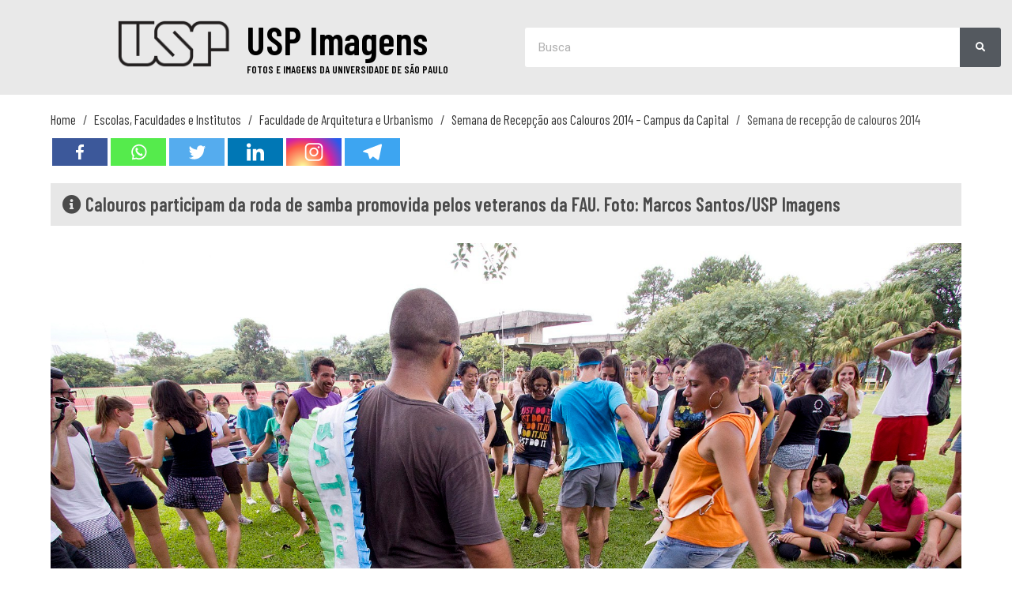

--- FILE ---
content_type: text/html; charset=utf-8
request_url: https://www.google.com/recaptcha/api2/anchor?ar=1&k=6Ldg9ZYUAAAAAIMzrmpKa5jhXIbxzWZ0d7n1cnX-&co=aHR0cHM6Ly9pbWFnZW5zLnVzcC5icjo0NDM.&hl=en&v=PoyoqOPhxBO7pBk68S4YbpHZ&size=invisible&anchor-ms=20000&execute-ms=30000&cb=dv6l7ts9is6g
body_size: 48522
content:
<!DOCTYPE HTML><html dir="ltr" lang="en"><head><meta http-equiv="Content-Type" content="text/html; charset=UTF-8">
<meta http-equiv="X-UA-Compatible" content="IE=edge">
<title>reCAPTCHA</title>
<style type="text/css">
/* cyrillic-ext */
@font-face {
  font-family: 'Roboto';
  font-style: normal;
  font-weight: 400;
  font-stretch: 100%;
  src: url(//fonts.gstatic.com/s/roboto/v48/KFO7CnqEu92Fr1ME7kSn66aGLdTylUAMa3GUBHMdazTgWw.woff2) format('woff2');
  unicode-range: U+0460-052F, U+1C80-1C8A, U+20B4, U+2DE0-2DFF, U+A640-A69F, U+FE2E-FE2F;
}
/* cyrillic */
@font-face {
  font-family: 'Roboto';
  font-style: normal;
  font-weight: 400;
  font-stretch: 100%;
  src: url(//fonts.gstatic.com/s/roboto/v48/KFO7CnqEu92Fr1ME7kSn66aGLdTylUAMa3iUBHMdazTgWw.woff2) format('woff2');
  unicode-range: U+0301, U+0400-045F, U+0490-0491, U+04B0-04B1, U+2116;
}
/* greek-ext */
@font-face {
  font-family: 'Roboto';
  font-style: normal;
  font-weight: 400;
  font-stretch: 100%;
  src: url(//fonts.gstatic.com/s/roboto/v48/KFO7CnqEu92Fr1ME7kSn66aGLdTylUAMa3CUBHMdazTgWw.woff2) format('woff2');
  unicode-range: U+1F00-1FFF;
}
/* greek */
@font-face {
  font-family: 'Roboto';
  font-style: normal;
  font-weight: 400;
  font-stretch: 100%;
  src: url(//fonts.gstatic.com/s/roboto/v48/KFO7CnqEu92Fr1ME7kSn66aGLdTylUAMa3-UBHMdazTgWw.woff2) format('woff2');
  unicode-range: U+0370-0377, U+037A-037F, U+0384-038A, U+038C, U+038E-03A1, U+03A3-03FF;
}
/* math */
@font-face {
  font-family: 'Roboto';
  font-style: normal;
  font-weight: 400;
  font-stretch: 100%;
  src: url(//fonts.gstatic.com/s/roboto/v48/KFO7CnqEu92Fr1ME7kSn66aGLdTylUAMawCUBHMdazTgWw.woff2) format('woff2');
  unicode-range: U+0302-0303, U+0305, U+0307-0308, U+0310, U+0312, U+0315, U+031A, U+0326-0327, U+032C, U+032F-0330, U+0332-0333, U+0338, U+033A, U+0346, U+034D, U+0391-03A1, U+03A3-03A9, U+03B1-03C9, U+03D1, U+03D5-03D6, U+03F0-03F1, U+03F4-03F5, U+2016-2017, U+2034-2038, U+203C, U+2040, U+2043, U+2047, U+2050, U+2057, U+205F, U+2070-2071, U+2074-208E, U+2090-209C, U+20D0-20DC, U+20E1, U+20E5-20EF, U+2100-2112, U+2114-2115, U+2117-2121, U+2123-214F, U+2190, U+2192, U+2194-21AE, U+21B0-21E5, U+21F1-21F2, U+21F4-2211, U+2213-2214, U+2216-22FF, U+2308-230B, U+2310, U+2319, U+231C-2321, U+2336-237A, U+237C, U+2395, U+239B-23B7, U+23D0, U+23DC-23E1, U+2474-2475, U+25AF, U+25B3, U+25B7, U+25BD, U+25C1, U+25CA, U+25CC, U+25FB, U+266D-266F, U+27C0-27FF, U+2900-2AFF, U+2B0E-2B11, U+2B30-2B4C, U+2BFE, U+3030, U+FF5B, U+FF5D, U+1D400-1D7FF, U+1EE00-1EEFF;
}
/* symbols */
@font-face {
  font-family: 'Roboto';
  font-style: normal;
  font-weight: 400;
  font-stretch: 100%;
  src: url(//fonts.gstatic.com/s/roboto/v48/KFO7CnqEu92Fr1ME7kSn66aGLdTylUAMaxKUBHMdazTgWw.woff2) format('woff2');
  unicode-range: U+0001-000C, U+000E-001F, U+007F-009F, U+20DD-20E0, U+20E2-20E4, U+2150-218F, U+2190, U+2192, U+2194-2199, U+21AF, U+21E6-21F0, U+21F3, U+2218-2219, U+2299, U+22C4-22C6, U+2300-243F, U+2440-244A, U+2460-24FF, U+25A0-27BF, U+2800-28FF, U+2921-2922, U+2981, U+29BF, U+29EB, U+2B00-2BFF, U+4DC0-4DFF, U+FFF9-FFFB, U+10140-1018E, U+10190-1019C, U+101A0, U+101D0-101FD, U+102E0-102FB, U+10E60-10E7E, U+1D2C0-1D2D3, U+1D2E0-1D37F, U+1F000-1F0FF, U+1F100-1F1AD, U+1F1E6-1F1FF, U+1F30D-1F30F, U+1F315, U+1F31C, U+1F31E, U+1F320-1F32C, U+1F336, U+1F378, U+1F37D, U+1F382, U+1F393-1F39F, U+1F3A7-1F3A8, U+1F3AC-1F3AF, U+1F3C2, U+1F3C4-1F3C6, U+1F3CA-1F3CE, U+1F3D4-1F3E0, U+1F3ED, U+1F3F1-1F3F3, U+1F3F5-1F3F7, U+1F408, U+1F415, U+1F41F, U+1F426, U+1F43F, U+1F441-1F442, U+1F444, U+1F446-1F449, U+1F44C-1F44E, U+1F453, U+1F46A, U+1F47D, U+1F4A3, U+1F4B0, U+1F4B3, U+1F4B9, U+1F4BB, U+1F4BF, U+1F4C8-1F4CB, U+1F4D6, U+1F4DA, U+1F4DF, U+1F4E3-1F4E6, U+1F4EA-1F4ED, U+1F4F7, U+1F4F9-1F4FB, U+1F4FD-1F4FE, U+1F503, U+1F507-1F50B, U+1F50D, U+1F512-1F513, U+1F53E-1F54A, U+1F54F-1F5FA, U+1F610, U+1F650-1F67F, U+1F687, U+1F68D, U+1F691, U+1F694, U+1F698, U+1F6AD, U+1F6B2, U+1F6B9-1F6BA, U+1F6BC, U+1F6C6-1F6CF, U+1F6D3-1F6D7, U+1F6E0-1F6EA, U+1F6F0-1F6F3, U+1F6F7-1F6FC, U+1F700-1F7FF, U+1F800-1F80B, U+1F810-1F847, U+1F850-1F859, U+1F860-1F887, U+1F890-1F8AD, U+1F8B0-1F8BB, U+1F8C0-1F8C1, U+1F900-1F90B, U+1F93B, U+1F946, U+1F984, U+1F996, U+1F9E9, U+1FA00-1FA6F, U+1FA70-1FA7C, U+1FA80-1FA89, U+1FA8F-1FAC6, U+1FACE-1FADC, U+1FADF-1FAE9, U+1FAF0-1FAF8, U+1FB00-1FBFF;
}
/* vietnamese */
@font-face {
  font-family: 'Roboto';
  font-style: normal;
  font-weight: 400;
  font-stretch: 100%;
  src: url(//fonts.gstatic.com/s/roboto/v48/KFO7CnqEu92Fr1ME7kSn66aGLdTylUAMa3OUBHMdazTgWw.woff2) format('woff2');
  unicode-range: U+0102-0103, U+0110-0111, U+0128-0129, U+0168-0169, U+01A0-01A1, U+01AF-01B0, U+0300-0301, U+0303-0304, U+0308-0309, U+0323, U+0329, U+1EA0-1EF9, U+20AB;
}
/* latin-ext */
@font-face {
  font-family: 'Roboto';
  font-style: normal;
  font-weight: 400;
  font-stretch: 100%;
  src: url(//fonts.gstatic.com/s/roboto/v48/KFO7CnqEu92Fr1ME7kSn66aGLdTylUAMa3KUBHMdazTgWw.woff2) format('woff2');
  unicode-range: U+0100-02BA, U+02BD-02C5, U+02C7-02CC, U+02CE-02D7, U+02DD-02FF, U+0304, U+0308, U+0329, U+1D00-1DBF, U+1E00-1E9F, U+1EF2-1EFF, U+2020, U+20A0-20AB, U+20AD-20C0, U+2113, U+2C60-2C7F, U+A720-A7FF;
}
/* latin */
@font-face {
  font-family: 'Roboto';
  font-style: normal;
  font-weight: 400;
  font-stretch: 100%;
  src: url(//fonts.gstatic.com/s/roboto/v48/KFO7CnqEu92Fr1ME7kSn66aGLdTylUAMa3yUBHMdazQ.woff2) format('woff2');
  unicode-range: U+0000-00FF, U+0131, U+0152-0153, U+02BB-02BC, U+02C6, U+02DA, U+02DC, U+0304, U+0308, U+0329, U+2000-206F, U+20AC, U+2122, U+2191, U+2193, U+2212, U+2215, U+FEFF, U+FFFD;
}
/* cyrillic-ext */
@font-face {
  font-family: 'Roboto';
  font-style: normal;
  font-weight: 500;
  font-stretch: 100%;
  src: url(//fonts.gstatic.com/s/roboto/v48/KFO7CnqEu92Fr1ME7kSn66aGLdTylUAMa3GUBHMdazTgWw.woff2) format('woff2');
  unicode-range: U+0460-052F, U+1C80-1C8A, U+20B4, U+2DE0-2DFF, U+A640-A69F, U+FE2E-FE2F;
}
/* cyrillic */
@font-face {
  font-family: 'Roboto';
  font-style: normal;
  font-weight: 500;
  font-stretch: 100%;
  src: url(//fonts.gstatic.com/s/roboto/v48/KFO7CnqEu92Fr1ME7kSn66aGLdTylUAMa3iUBHMdazTgWw.woff2) format('woff2');
  unicode-range: U+0301, U+0400-045F, U+0490-0491, U+04B0-04B1, U+2116;
}
/* greek-ext */
@font-face {
  font-family: 'Roboto';
  font-style: normal;
  font-weight: 500;
  font-stretch: 100%;
  src: url(//fonts.gstatic.com/s/roboto/v48/KFO7CnqEu92Fr1ME7kSn66aGLdTylUAMa3CUBHMdazTgWw.woff2) format('woff2');
  unicode-range: U+1F00-1FFF;
}
/* greek */
@font-face {
  font-family: 'Roboto';
  font-style: normal;
  font-weight: 500;
  font-stretch: 100%;
  src: url(//fonts.gstatic.com/s/roboto/v48/KFO7CnqEu92Fr1ME7kSn66aGLdTylUAMa3-UBHMdazTgWw.woff2) format('woff2');
  unicode-range: U+0370-0377, U+037A-037F, U+0384-038A, U+038C, U+038E-03A1, U+03A3-03FF;
}
/* math */
@font-face {
  font-family: 'Roboto';
  font-style: normal;
  font-weight: 500;
  font-stretch: 100%;
  src: url(//fonts.gstatic.com/s/roboto/v48/KFO7CnqEu92Fr1ME7kSn66aGLdTylUAMawCUBHMdazTgWw.woff2) format('woff2');
  unicode-range: U+0302-0303, U+0305, U+0307-0308, U+0310, U+0312, U+0315, U+031A, U+0326-0327, U+032C, U+032F-0330, U+0332-0333, U+0338, U+033A, U+0346, U+034D, U+0391-03A1, U+03A3-03A9, U+03B1-03C9, U+03D1, U+03D5-03D6, U+03F0-03F1, U+03F4-03F5, U+2016-2017, U+2034-2038, U+203C, U+2040, U+2043, U+2047, U+2050, U+2057, U+205F, U+2070-2071, U+2074-208E, U+2090-209C, U+20D0-20DC, U+20E1, U+20E5-20EF, U+2100-2112, U+2114-2115, U+2117-2121, U+2123-214F, U+2190, U+2192, U+2194-21AE, U+21B0-21E5, U+21F1-21F2, U+21F4-2211, U+2213-2214, U+2216-22FF, U+2308-230B, U+2310, U+2319, U+231C-2321, U+2336-237A, U+237C, U+2395, U+239B-23B7, U+23D0, U+23DC-23E1, U+2474-2475, U+25AF, U+25B3, U+25B7, U+25BD, U+25C1, U+25CA, U+25CC, U+25FB, U+266D-266F, U+27C0-27FF, U+2900-2AFF, U+2B0E-2B11, U+2B30-2B4C, U+2BFE, U+3030, U+FF5B, U+FF5D, U+1D400-1D7FF, U+1EE00-1EEFF;
}
/* symbols */
@font-face {
  font-family: 'Roboto';
  font-style: normal;
  font-weight: 500;
  font-stretch: 100%;
  src: url(//fonts.gstatic.com/s/roboto/v48/KFO7CnqEu92Fr1ME7kSn66aGLdTylUAMaxKUBHMdazTgWw.woff2) format('woff2');
  unicode-range: U+0001-000C, U+000E-001F, U+007F-009F, U+20DD-20E0, U+20E2-20E4, U+2150-218F, U+2190, U+2192, U+2194-2199, U+21AF, U+21E6-21F0, U+21F3, U+2218-2219, U+2299, U+22C4-22C6, U+2300-243F, U+2440-244A, U+2460-24FF, U+25A0-27BF, U+2800-28FF, U+2921-2922, U+2981, U+29BF, U+29EB, U+2B00-2BFF, U+4DC0-4DFF, U+FFF9-FFFB, U+10140-1018E, U+10190-1019C, U+101A0, U+101D0-101FD, U+102E0-102FB, U+10E60-10E7E, U+1D2C0-1D2D3, U+1D2E0-1D37F, U+1F000-1F0FF, U+1F100-1F1AD, U+1F1E6-1F1FF, U+1F30D-1F30F, U+1F315, U+1F31C, U+1F31E, U+1F320-1F32C, U+1F336, U+1F378, U+1F37D, U+1F382, U+1F393-1F39F, U+1F3A7-1F3A8, U+1F3AC-1F3AF, U+1F3C2, U+1F3C4-1F3C6, U+1F3CA-1F3CE, U+1F3D4-1F3E0, U+1F3ED, U+1F3F1-1F3F3, U+1F3F5-1F3F7, U+1F408, U+1F415, U+1F41F, U+1F426, U+1F43F, U+1F441-1F442, U+1F444, U+1F446-1F449, U+1F44C-1F44E, U+1F453, U+1F46A, U+1F47D, U+1F4A3, U+1F4B0, U+1F4B3, U+1F4B9, U+1F4BB, U+1F4BF, U+1F4C8-1F4CB, U+1F4D6, U+1F4DA, U+1F4DF, U+1F4E3-1F4E6, U+1F4EA-1F4ED, U+1F4F7, U+1F4F9-1F4FB, U+1F4FD-1F4FE, U+1F503, U+1F507-1F50B, U+1F50D, U+1F512-1F513, U+1F53E-1F54A, U+1F54F-1F5FA, U+1F610, U+1F650-1F67F, U+1F687, U+1F68D, U+1F691, U+1F694, U+1F698, U+1F6AD, U+1F6B2, U+1F6B9-1F6BA, U+1F6BC, U+1F6C6-1F6CF, U+1F6D3-1F6D7, U+1F6E0-1F6EA, U+1F6F0-1F6F3, U+1F6F7-1F6FC, U+1F700-1F7FF, U+1F800-1F80B, U+1F810-1F847, U+1F850-1F859, U+1F860-1F887, U+1F890-1F8AD, U+1F8B0-1F8BB, U+1F8C0-1F8C1, U+1F900-1F90B, U+1F93B, U+1F946, U+1F984, U+1F996, U+1F9E9, U+1FA00-1FA6F, U+1FA70-1FA7C, U+1FA80-1FA89, U+1FA8F-1FAC6, U+1FACE-1FADC, U+1FADF-1FAE9, U+1FAF0-1FAF8, U+1FB00-1FBFF;
}
/* vietnamese */
@font-face {
  font-family: 'Roboto';
  font-style: normal;
  font-weight: 500;
  font-stretch: 100%;
  src: url(//fonts.gstatic.com/s/roboto/v48/KFO7CnqEu92Fr1ME7kSn66aGLdTylUAMa3OUBHMdazTgWw.woff2) format('woff2');
  unicode-range: U+0102-0103, U+0110-0111, U+0128-0129, U+0168-0169, U+01A0-01A1, U+01AF-01B0, U+0300-0301, U+0303-0304, U+0308-0309, U+0323, U+0329, U+1EA0-1EF9, U+20AB;
}
/* latin-ext */
@font-face {
  font-family: 'Roboto';
  font-style: normal;
  font-weight: 500;
  font-stretch: 100%;
  src: url(//fonts.gstatic.com/s/roboto/v48/KFO7CnqEu92Fr1ME7kSn66aGLdTylUAMa3KUBHMdazTgWw.woff2) format('woff2');
  unicode-range: U+0100-02BA, U+02BD-02C5, U+02C7-02CC, U+02CE-02D7, U+02DD-02FF, U+0304, U+0308, U+0329, U+1D00-1DBF, U+1E00-1E9F, U+1EF2-1EFF, U+2020, U+20A0-20AB, U+20AD-20C0, U+2113, U+2C60-2C7F, U+A720-A7FF;
}
/* latin */
@font-face {
  font-family: 'Roboto';
  font-style: normal;
  font-weight: 500;
  font-stretch: 100%;
  src: url(//fonts.gstatic.com/s/roboto/v48/KFO7CnqEu92Fr1ME7kSn66aGLdTylUAMa3yUBHMdazQ.woff2) format('woff2');
  unicode-range: U+0000-00FF, U+0131, U+0152-0153, U+02BB-02BC, U+02C6, U+02DA, U+02DC, U+0304, U+0308, U+0329, U+2000-206F, U+20AC, U+2122, U+2191, U+2193, U+2212, U+2215, U+FEFF, U+FFFD;
}
/* cyrillic-ext */
@font-face {
  font-family: 'Roboto';
  font-style: normal;
  font-weight: 900;
  font-stretch: 100%;
  src: url(//fonts.gstatic.com/s/roboto/v48/KFO7CnqEu92Fr1ME7kSn66aGLdTylUAMa3GUBHMdazTgWw.woff2) format('woff2');
  unicode-range: U+0460-052F, U+1C80-1C8A, U+20B4, U+2DE0-2DFF, U+A640-A69F, U+FE2E-FE2F;
}
/* cyrillic */
@font-face {
  font-family: 'Roboto';
  font-style: normal;
  font-weight: 900;
  font-stretch: 100%;
  src: url(//fonts.gstatic.com/s/roboto/v48/KFO7CnqEu92Fr1ME7kSn66aGLdTylUAMa3iUBHMdazTgWw.woff2) format('woff2');
  unicode-range: U+0301, U+0400-045F, U+0490-0491, U+04B0-04B1, U+2116;
}
/* greek-ext */
@font-face {
  font-family: 'Roboto';
  font-style: normal;
  font-weight: 900;
  font-stretch: 100%;
  src: url(//fonts.gstatic.com/s/roboto/v48/KFO7CnqEu92Fr1ME7kSn66aGLdTylUAMa3CUBHMdazTgWw.woff2) format('woff2');
  unicode-range: U+1F00-1FFF;
}
/* greek */
@font-face {
  font-family: 'Roboto';
  font-style: normal;
  font-weight: 900;
  font-stretch: 100%;
  src: url(//fonts.gstatic.com/s/roboto/v48/KFO7CnqEu92Fr1ME7kSn66aGLdTylUAMa3-UBHMdazTgWw.woff2) format('woff2');
  unicode-range: U+0370-0377, U+037A-037F, U+0384-038A, U+038C, U+038E-03A1, U+03A3-03FF;
}
/* math */
@font-face {
  font-family: 'Roboto';
  font-style: normal;
  font-weight: 900;
  font-stretch: 100%;
  src: url(//fonts.gstatic.com/s/roboto/v48/KFO7CnqEu92Fr1ME7kSn66aGLdTylUAMawCUBHMdazTgWw.woff2) format('woff2');
  unicode-range: U+0302-0303, U+0305, U+0307-0308, U+0310, U+0312, U+0315, U+031A, U+0326-0327, U+032C, U+032F-0330, U+0332-0333, U+0338, U+033A, U+0346, U+034D, U+0391-03A1, U+03A3-03A9, U+03B1-03C9, U+03D1, U+03D5-03D6, U+03F0-03F1, U+03F4-03F5, U+2016-2017, U+2034-2038, U+203C, U+2040, U+2043, U+2047, U+2050, U+2057, U+205F, U+2070-2071, U+2074-208E, U+2090-209C, U+20D0-20DC, U+20E1, U+20E5-20EF, U+2100-2112, U+2114-2115, U+2117-2121, U+2123-214F, U+2190, U+2192, U+2194-21AE, U+21B0-21E5, U+21F1-21F2, U+21F4-2211, U+2213-2214, U+2216-22FF, U+2308-230B, U+2310, U+2319, U+231C-2321, U+2336-237A, U+237C, U+2395, U+239B-23B7, U+23D0, U+23DC-23E1, U+2474-2475, U+25AF, U+25B3, U+25B7, U+25BD, U+25C1, U+25CA, U+25CC, U+25FB, U+266D-266F, U+27C0-27FF, U+2900-2AFF, U+2B0E-2B11, U+2B30-2B4C, U+2BFE, U+3030, U+FF5B, U+FF5D, U+1D400-1D7FF, U+1EE00-1EEFF;
}
/* symbols */
@font-face {
  font-family: 'Roboto';
  font-style: normal;
  font-weight: 900;
  font-stretch: 100%;
  src: url(//fonts.gstatic.com/s/roboto/v48/KFO7CnqEu92Fr1ME7kSn66aGLdTylUAMaxKUBHMdazTgWw.woff2) format('woff2');
  unicode-range: U+0001-000C, U+000E-001F, U+007F-009F, U+20DD-20E0, U+20E2-20E4, U+2150-218F, U+2190, U+2192, U+2194-2199, U+21AF, U+21E6-21F0, U+21F3, U+2218-2219, U+2299, U+22C4-22C6, U+2300-243F, U+2440-244A, U+2460-24FF, U+25A0-27BF, U+2800-28FF, U+2921-2922, U+2981, U+29BF, U+29EB, U+2B00-2BFF, U+4DC0-4DFF, U+FFF9-FFFB, U+10140-1018E, U+10190-1019C, U+101A0, U+101D0-101FD, U+102E0-102FB, U+10E60-10E7E, U+1D2C0-1D2D3, U+1D2E0-1D37F, U+1F000-1F0FF, U+1F100-1F1AD, U+1F1E6-1F1FF, U+1F30D-1F30F, U+1F315, U+1F31C, U+1F31E, U+1F320-1F32C, U+1F336, U+1F378, U+1F37D, U+1F382, U+1F393-1F39F, U+1F3A7-1F3A8, U+1F3AC-1F3AF, U+1F3C2, U+1F3C4-1F3C6, U+1F3CA-1F3CE, U+1F3D4-1F3E0, U+1F3ED, U+1F3F1-1F3F3, U+1F3F5-1F3F7, U+1F408, U+1F415, U+1F41F, U+1F426, U+1F43F, U+1F441-1F442, U+1F444, U+1F446-1F449, U+1F44C-1F44E, U+1F453, U+1F46A, U+1F47D, U+1F4A3, U+1F4B0, U+1F4B3, U+1F4B9, U+1F4BB, U+1F4BF, U+1F4C8-1F4CB, U+1F4D6, U+1F4DA, U+1F4DF, U+1F4E3-1F4E6, U+1F4EA-1F4ED, U+1F4F7, U+1F4F9-1F4FB, U+1F4FD-1F4FE, U+1F503, U+1F507-1F50B, U+1F50D, U+1F512-1F513, U+1F53E-1F54A, U+1F54F-1F5FA, U+1F610, U+1F650-1F67F, U+1F687, U+1F68D, U+1F691, U+1F694, U+1F698, U+1F6AD, U+1F6B2, U+1F6B9-1F6BA, U+1F6BC, U+1F6C6-1F6CF, U+1F6D3-1F6D7, U+1F6E0-1F6EA, U+1F6F0-1F6F3, U+1F6F7-1F6FC, U+1F700-1F7FF, U+1F800-1F80B, U+1F810-1F847, U+1F850-1F859, U+1F860-1F887, U+1F890-1F8AD, U+1F8B0-1F8BB, U+1F8C0-1F8C1, U+1F900-1F90B, U+1F93B, U+1F946, U+1F984, U+1F996, U+1F9E9, U+1FA00-1FA6F, U+1FA70-1FA7C, U+1FA80-1FA89, U+1FA8F-1FAC6, U+1FACE-1FADC, U+1FADF-1FAE9, U+1FAF0-1FAF8, U+1FB00-1FBFF;
}
/* vietnamese */
@font-face {
  font-family: 'Roboto';
  font-style: normal;
  font-weight: 900;
  font-stretch: 100%;
  src: url(//fonts.gstatic.com/s/roboto/v48/KFO7CnqEu92Fr1ME7kSn66aGLdTylUAMa3OUBHMdazTgWw.woff2) format('woff2');
  unicode-range: U+0102-0103, U+0110-0111, U+0128-0129, U+0168-0169, U+01A0-01A1, U+01AF-01B0, U+0300-0301, U+0303-0304, U+0308-0309, U+0323, U+0329, U+1EA0-1EF9, U+20AB;
}
/* latin-ext */
@font-face {
  font-family: 'Roboto';
  font-style: normal;
  font-weight: 900;
  font-stretch: 100%;
  src: url(//fonts.gstatic.com/s/roboto/v48/KFO7CnqEu92Fr1ME7kSn66aGLdTylUAMa3KUBHMdazTgWw.woff2) format('woff2');
  unicode-range: U+0100-02BA, U+02BD-02C5, U+02C7-02CC, U+02CE-02D7, U+02DD-02FF, U+0304, U+0308, U+0329, U+1D00-1DBF, U+1E00-1E9F, U+1EF2-1EFF, U+2020, U+20A0-20AB, U+20AD-20C0, U+2113, U+2C60-2C7F, U+A720-A7FF;
}
/* latin */
@font-face {
  font-family: 'Roboto';
  font-style: normal;
  font-weight: 900;
  font-stretch: 100%;
  src: url(//fonts.gstatic.com/s/roboto/v48/KFO7CnqEu92Fr1ME7kSn66aGLdTylUAMa3yUBHMdazQ.woff2) format('woff2');
  unicode-range: U+0000-00FF, U+0131, U+0152-0153, U+02BB-02BC, U+02C6, U+02DA, U+02DC, U+0304, U+0308, U+0329, U+2000-206F, U+20AC, U+2122, U+2191, U+2193, U+2212, U+2215, U+FEFF, U+FFFD;
}

</style>
<link rel="stylesheet" type="text/css" href="https://www.gstatic.com/recaptcha/releases/PoyoqOPhxBO7pBk68S4YbpHZ/styles__ltr.css">
<script nonce="u1sc7F7G2niT6zhxqDl9Tg" type="text/javascript">window['__recaptcha_api'] = 'https://www.google.com/recaptcha/api2/';</script>
<script type="text/javascript" src="https://www.gstatic.com/recaptcha/releases/PoyoqOPhxBO7pBk68S4YbpHZ/recaptcha__en.js" nonce="u1sc7F7G2niT6zhxqDl9Tg">
      
    </script></head>
<body><div id="rc-anchor-alert" class="rc-anchor-alert"></div>
<input type="hidden" id="recaptcha-token" value="[base64]">
<script type="text/javascript" nonce="u1sc7F7G2niT6zhxqDl9Tg">
      recaptcha.anchor.Main.init("[\x22ainput\x22,[\x22bgdata\x22,\x22\x22,\[base64]/[base64]/[base64]/[base64]/[base64]/[base64]/[base64]/[base64]/[base64]/[base64]\\u003d\x22,\[base64]\x22,\x22w5jCrcKuw5PCs8Oww5HDjhRHaHVMS8KbwpsvZWjCjRjDoDLCk8KvAcK4w60CV8KxAsKnecKOYEV4NcOYNlFoPyrCoTvDtAZ7M8Ovw5fDjMOuw6YoK2zDgHoQwrDDlDDCmUBdwq3DssKaHAbDk1PCoMOGAnPDnk7CmcOxPsOcb8Kuw53DqsKOwos5w4zCucONfC/CpyDCjW3Ck1Npw6rDilAFQ0gXCcOwZ8Kpw5XDgsKUAsOOwq4iNMO6wrDDnsKWw4fDo8KuwofCoBvCqArCuEJbIFzDkiXChADCgcO7McKgd1w/JXvCsMOIPXvDqMO+w7HDtMOrHTIEwrnDlQDDiMKyw65pw6AkFsKfGsKQcMK6NxPDgk3Ch8OkJE5Gw5Npwqt7wrHDulsAWlc/O8O1w7FNXxXCncKQYsK4B8Kfw5x7w7PDvArChFnChRzDjsKVLcK7PWprJSJadcK7FsOgEcOdKXQRw4fCkm/DqcOcdsKVwpnChcOXwqpsbcKIwp3CsyzCusKRwq3CjSFrwpt5w6bCvsKxw5DChH3DmzsmwqvCrcKxw7YcwpXDuRkOwrDCt0hZNsOnIsO3w4dIw512w57CjsOUAAlXw5hPw73CkErDgFvDmmXDg2wew4diYsKvX3/DjBIcZXIzR8KUwpLClDp1w4/DmMOlw4zDhHlZJVUHw7LDskjDvFs/[base64]/[base64]/CsEURXsKtRTMmw6/CoRxGdsOCwqbChUDDszwcwo9ewr0zNmXCtkDDlk/DvgfDrmbDkTHCk8OwwpIdw6Rew4bCgmhEwr1XwpvCnmHCq8K+w4DDhsOhXMOywr1tMjVuwrrCrsOiw4E5w5jCiMKPEQnDihDDo3jChsOlZ8Ogw7J1w7hkwr5tw405w68Lw7bDgcKGbcO0wrDDvcOjYsKccsKIDsKwCsO/[base64]/[base64]/woHDgMKDwrbCk8KDIMKNwpppwrMPwoFYw5jCjjgow7zCvQnDt2TDlgt7QMOwwrRBw74jAcOYwrzDoMKAaHfCsi4YRzTChMOtBsKRwqDDuzfCpUY8VcKPw65Dw5t0LnsSworDnsOOYcOHcMKIwoNvwpfDvGLDjMO+GzbDvjHCpcO/w7oxZzTDgFRFwqoXwrcqNV3Dp8OJw7NjH0DCn8KvEwXDkl0Pw6DCoDrCj2DDpAw6wo7DlBHDvyFRUzsxw5TDjyfCvsKdLVB7TcOWR3rCnMOiwq/[base64]/CuB92HR1RworCnSYdwqMCTX/CjcOowpvCgTDCjivDnAc7w4DDoMKvw4QPw7hMc2rCiMKBw4vDvcOVa8OmLMO3wq5Ow4w2XQjDpsKXwo/ClAg2ejLCksOWUMKmw5hbwqTDv29GFsOnGcK3ZlbCrU0YMGLDp1PDp8KswrA1UcKZdcKIw6piHMKiIcOaw6LCvUrClMOyw68LPMOqVj8rJ8Oqw4LCgMOhw5XCvQNXw6c5wrLCgHsZFzN6w6rCqiHDllkQVz8iGgt+w7TDtTh7JyB/WsKGwr8Ow4zChcOoQ8OIw7tsJ8KqDsKiWXVQwrLDhSPDtMKBwpjColHDgnnDsRY3QzwLTxQqW8KSw6h1wp12CTwSw4DCrWJJw43ChD9ywoZef23Cl0tWw4zDjcKswqxgGSPCvF3DgcK7OcK4wqjDjkA+LcK4wr/DqsKWI2wuwqLCr8OVbcKVwoHDki/[base64]/Cr8KKPgZfw67DrsKxw5k5c8Ofw4XCnzXChsOaw5czw4zDqMKgwojCu8K4w5bDmcK2w4lkw7/DsMOgM2AXZ8KDwpPDh8OHw7wNZBswwqp4RmPDpSDDv8Odw6fCrMKsd8K2TQnDkkwjwo94w6VewofClT3DqMO4UTfDp1vDgsK5wrHDpB7DqX3CqcOqwotEOF7Dq2xvwpR+w5snw4JsEcKOB1hUwqLCoMKww7/DrgDDiArDo3zCsU/DpgN/[base64]/[base64]/[base64]/wpXDv3DClHUHwr1RccK8ScO4wpHDjMKmwoTClAbCisOwbcKWH8KkwpjDvV5CcWZ1BcKIfsKOPsKhwrjCmsOqw4Eaw7tPw6PCjSlfwpXCl2fDpkjChGbCliA5w5vDpsKhJsOLwpdcNDslwoDDlcO8LU/DgGhXwqBBwrVVacOCY0gdEMK8cCXClRF/wowlwrXDisOPUcKwPsOCwoV5wqvCr8K5acKVYcK1UcKJH0BgwrLCr8KFby/CokbDisKrcnIhcBA0DVzCgsOQH8OVw6gJIMO9w7scH3/CvD/CpUnCo33CrcOAeTvDnsOeM8Kvw6UuRcKdLD3Cs8KRcgMJWcKuGRZ0w5AzXMODTzfCicKuwo/[base64]/DtcKddMKoXix5ex/Do1kMRsKuwqDDpGMzLUBDWwbDinvDthtRwocdNHvDohTDukp1HsO4wrvCtTfDmcOMYy9Ew4NJXGFZw4jDqsK9w6gJwpIvw4VtwpjDlAQVfHDCjVAibcKwFsK8wrzDgybCnDTDuycgUcKIwqx2DR/DjsOpwobDgwbCkMOUw5XDvR1wJgzDnQfDksKFwpZYw6rCpV1BwrPDlEsIw6DDp2I2d8K0HsKlLMK2wopXw7vDkMO9MzzDp0/[base64]/w4kOw6Blw6gfRsOPCCnDlMKbwocRZsKFRsKRbWfDg8KUFzMPw4wbw5/ClMK+VjbCk8OjT8OJXcK9RcOVWsK6csOvwqjCljN1wr5QVcO0PsKfw7F/[base64]/Cg8KKwqTCr8Obw4dADwFxwrLCu8KbfMK9w6BowoHCo8Ojw4HDu8OxHsOUw6DDiX8Cw50bQi8nw6BofcOzRjRxw44qwr/Cmnsgw7bCqcKwBSMOeQLCkgXCiMOJw4vCv8KowqVtLVJCwpLDnBjCmsKud1xywqXCuMKsw745H2YPw4TDqWXCgMKcwrUKXcOxaMKEwrjCq1LDk8Oewptww5MkDcOaw4ELCcK1w4bCt8Kdwq/CkEDCn8K2woNJwrFowr9udsOhwo5uwqnCmAAlMn7DjcKEw558YjsHw5DDoBbDhcKyw5g3w5zDnTbDlFxHSk/DnwnDvmQwA0HDiw7CtcKfwpzCmsKuw6IXZMOSWMOiw4fDsibCiQnDmhPDmRHCvlvCssK3w5tAwpBJw6ZMPQXCgMOFw4DDvsKsw6vDp2TDiMKdw7xoDSs6wro8w4YeQTLCjMOZw4cTw6hjbQ3Dq8K+P8OjZkZ7woNbL2jClcKCwobCvsOSRWzChDbCpsO2csOdIMK2w7/CvcKdGXEWwr/[base64]/[base64]/c1/[base64]/wpPDgMKFwrrCt8OPe2tLEMK7wp1Mw4zCgH9jKUzDm3YiSsOOw4XDisOYw7ZzeMKyOsKYTMKZw6LChihoM8O6w6XDoVfDu8OveD4ywonDqwl/[base64]/wpNsLcKzPjLDvWh2wqsGTsKfD8OxwrIhw6LCvMO+J8OTcsOFB3ppw7fDtsKFHXlcdsK2wpQdwqLDjyDDl3/[base64]/DnsKuHRQiwr3CvsKGS8KFCkXDrx/[base64]/CuHh1w4rDjw7DhSh/G2PCsB8WH1otMMK3w6rDhwTDisKQX0c7wqVpw4TCgEgAFsKiNhjDmigaw6vDrmYZQsKVw4DCnj1LezvCqcK8DDYSIjbCsH1JwocIwo8/[base64]/[base64]/DhcKtGnXDiEdaw48KA0hrw4Zow7rDrsKjF8OkQSYuWMKvwpEfRm9XR2rDiMOHw4hPw7fDrx7DpyU4dF1YwpYbw7LDgsOfw5oowo/CmjzClsOVEMOkw7rDusO6fz/[base64]/Cq2nCpgTDo8O8wr3DqRPDusKZwptMwprDkW7DrSQaw5tPAsKHV8KeO2vDgcKlwqU8HMKJWzEgMcKdwpBnwojCp17DrcK/[base64]/R8OpW8OBTh3Djg1wworCkTbDu3ZJZ8K5wog5woLDjcKMUcOsIiHDlMOMQcKjW8Kgw4fDgMKXGCh5fcObw4XCkFTCtV4fwpccbMK9wqXCiMKwEyoqbsOfw7jDnFg+f8K1w4/CiVzDsMOkw75ZVH1cwqHDsVbCtcKJw5QawozDt8KSwpDDilp6VW3CkMK/NcKBwr7CjsKYwqcqw7bCjMK0P1jDtcKBW0fCssK9eiHCryjCn8O6cDbClxPDh8KAw7tXFMOFYsKvBMKGAhzDvMO6b8OCMcOsA8KXw6/[base64]/wqggXAPChibDocOBP8OHVcOiCMOtw6RAG8KUVDYcawXDqyDDtsOHw6g6Ml3DgCRDDiVCeRQEJ8OCwp/Cq8OResKtTQ4dQV3Cp8OPZcO/JMKow6UJRMKpwrg+AMKswoolEAIPKisbdGAJacO+KWfDq0DCs1Qfw6FewrrCs8O/EEQOw5ReOMKAwqvCjMKEw5fDnMOYw5HDtcOfAMOvwo1ywp3CtGTCgcKDS8O0R8OnTCLDgVALw5Uxc8OOwonDilEZwodCRMKYLQnDt8O3w6J8wqrDhkRAw6XDvnNRw5/[base64]/DksOJw5ZEwqjDoQ0zICADwq3DiUTCrE1zEUxDKcO2YcO1MlrDncKcDGU3IGLDsFvCi8Orw7hvwoDDo8KewrYFw7A4w6XCiArDicKCUX/CuV/CtWETw4vDlsOBw6piWMO/w6LCrHcHw5PCpMKjwqQPw5/CimVOMsOQTCHDl8KNIsOSw70hw4wFHXvDqcKPIyXCjVBIwrQAaMOpwqDCo33CqsKtwpZ+wrnDt14WwqYlw6zDgx/CnW/DncO3w4nCnw3DksKzwr/Cg8OLwq8bw4/DllB/[base64]/D3Akwp7Dpnk8EGrCq8OufMKowqUaw5TDmsOtecKAwpPDqMKIcVLDvMKuY8K3wqTCr3lkwqsYw6jDssKbWlwpwq/DgzdXw77DjEDCnmoeSXPDvsKPw7PCsT9yw63Dh8KdLmgYw7XDqz12wpDCnUtbw7fCs8KBesKUwpJvwooMQ8OFFi/DnsKaXcOKWCTDkFdoNTF/BHfChVBeByvDtsODCg8Pw4QZw6QpP01vB8Ozw6zCjnXCs8OHfybDuMKgCV82wp0SwqdHXsKqMMOkwrYdwqfCjsOow4RFwohSwrUpNQfDsVjCt8KKJBNow7/CsSnCncKcwokyCsOkw6LCjFUdUsKhJ3LCiMORVMOew7wiw49Ew5pxw5wFPsOZaQo/wpJHw6vCnsO4TH8Sw4LCvWkFX8Kkw5rCk8Obw6sYVmXDmsKqVsO+Rz3DiBrDjkbCscKEADTDnAjCq07DucKzwozCumsuIVkWSCo4WsK4R8Kzw5TCtnbDm1crw7fClGIZZFbDh1rDmcOswq/ClkpPZ8OJwpwkw6lJwqDDi8Kow7lCRcOBZwkrwph8w6XCpMK+cwg8ewYZw45xwpspwr7ClXbCgcKYwrQ/[base64]/DvDd8d8KuEFfCjQ3CqMK3B8OjCA7DqcOaccKbH8Knw5XDqzkSFALDqGgWwqBgwqXDvsKqRsKbOcKeNsO2w5jDmcOEw5BWw5UXw63DgkXCjD49ZVRpw6YXw4XDkT1gTEQeXDh4woErd1J/[base64]/CMKtwr1Xw50/wpJKC20eJm7CnAXDgsKQwotgw5Mew53DlV18f0bCsVNyJMOIFwRzSsK1E8KywovCo8Kxw7XDt1sOcsOzwpHCssOmRQbDuiMuw5zCpMOeXcOQfGwlwofCpRIaXnciw4wiw4YiPMOZUMKfACfCj8KZekHClsOnAFXChsOCDCEIATcVJcK/[base64]/[base64]/DgcKPeR3Dhm/DnnkLwrA0wpDCvg9lw6XCvxTDijJ9w4rDrQYXB8OSw5XCmXrDnD9ZwpUgw4zCrMK1w5hJGGJyL8KvIsKMAMOpwpAJw47Cq8K3w7g6Ah4jEcKdJgsMfFAswoHCkRjCiCJzQTUUw7XDmB93w7/Cm3d7w6jDvBvDsMKBA8KlG0w3wrzCkMKhwpDDqMOkw77DjsOWwoXDuMKrw4XDiETDqnMOw5JCw4/DjErDjMK8Xmdybkotw6IlYX5dwo5qKMOsOXgKXiLCnsKHw6/[base64]/DqhrCmWfDocKLPMKFw6Z0KjzDp8KawrxLZEjDiMOVw5zCg3nCjcKHwoLDmsOSdmEoCMKaD1HCgcOqw70VFsKLw7hzwp8kw47CqsO/GVHCnMK/CHUbRcOcwrdueE02THPCjwLDrWQnw5V/wp59eDVEFMKrwpFSGHDClinDljc3w5NefnbCucOjJQrDg8KDfwrCl8KTw5BaBQ0MTAAVXhDCrMONwrjCvkHCvMONFsOwwqwiw4cjUsOJwplbwpDCm8KAK8Kvw5UTwqxnScKcFMOGw5grK8K9BcOzwohVwrcxSi94U38mecK+wqjDqS/CtVAVI0XDicKvwrrDicOVwrDDscKQAXs/w5MVAMOYBWnDj8OGw5hLw4PCocK5UMOPwovCoXsswqHCgcODw4xLBiJJwqTDoMOheSdHSkrCj8O8woDDkU15DsKwwrXDhcODwrXCq8KnbwfDsDvDlcOcE8O5wrhjbXh+bwPDvnl/[base64]/M8KHwpfDssOIwqoaRnLCn0zDgxAqwp8+w5nCi8KlfhnDhsOxO23DkcKEQsKuV37ClgtqwoxpwpLCuWMdLcOZbQAEwosrUsKuwqvDj13CsErDnTDCpMOzw4rDlMKxSMKGVB4BwoNuRm84f8OTYgjCqMKvB8Oww4gXKXrDlTd/aWbDs8K0w60+F8KbTQdzw68twqE1wqByw6XCoHfCu8OwJBIjccOBdMOsYsK7ZUwJwrnDn0YUw7Q/XxLCnsOmwrxmUEVow7wXwoLClsKwJsKLBykvQ2LDmcK5fcOmKMOtYXQJOXTDqsO/YcOfw57DjAHDi35DV2nDrSA9a20sw6HDtiXDpxjDrEbCncK4wpTDk8OPG8O+I8O3w5JQR31qOMKYw47Cj8KSUsObB2R0NMO/w4NYw5TDikRGw4TDn8K+wr8Iwptzw5zCrAbDn1/DpWTCi8K9V8KmBRRCwqHChWTCtjlxVEnCrCjCssO+woLDoMOeBUpHwpvCg8KZS0/CmMOXw6RKw4xETcO6NMOsO8O1wq5cRMOkwqxTw6LDgElxPTcuJcO/w59YEsOkXTQAOVphcMOzdMObwo09w7p2w4kEJMOMHMKOZMKxb13DuzRpw4Ubw4zDqcK9FBxJUcO8wqUyFwPDiE3CpT/[base64]/wrDDuURvwo/[base64]/CicKZSsK7w7o0w77DpMKiB8OMw4rCvxDCtQrDpzUUwoF1IsOEwovDn8K1w4TDkDrDlSNlM8KpfQdmw7TDqcKJTsOpw6pUw6JDwqHDlnLDo8OwDcOwa0QKwoJDw4sVa0oewr5Zw5XChV0Wwo5cYMOmw4XDi8K+wrJRf8OYYyVjwqJyc8O+w4/DiwLDjScJYgcDwpQewq3Du8KLw6HDtcKiw5fDkMKPSsO0wrzDuWwzPMKUVMKgwrhuw7vDn8OJZGbDlsOvNyvCt8OlUMKzJiBYw5PCoSPDr0vDs8K/w6zDiMKZfGNyMMO3wr1XSxEnwp7DhxFMdsKMw5/Do8KOA1vCtjlrW0DClETDmsO6wr3CrQXDl8KYw7HCqTLCvgbDjmkVbcOSEltjF2nDjAF6LEA4wq/DpMKnIH8zKRXCh8OuwroDAgcfXiXClMORwoDDqcKywoTCnwjDo8Otw5TCtlh2wqrDtMOIwrnCkMKsfn3DqsKawqErw4M7wobCnsOZw4Rqw7N2bFp1T8OgRw3CqAXDnMOzXMOmNsKEw5/[base64]/Dk8OfwqPDqsKCw7LDgRJAw5rCryAFICfCosKGw7ISN0lWI2fDlgHCl0pZwqp0w7zDs3wlwrzCgxzDpD/CpsKFYD7Dl03DrzAxVjvCrMK0Sm5Gw5nDkk3ClTPDqw5Mw7/[base64]/Clk/[base64]/CqR5Tw4QZZcKtwoxyAC5dQDV4d8KSU3cRfMOXwpVXa2l5wpxcw6jDmMO5TsOow7/CtB/DtsOFT8Kow7AIM8OQw65Dw4o/[base64]/wr1QWyJxbcKdwrAKwo/[base64]/CksK5wqTCj2JkwpXDicOIOMOwDcKiQkMYwoHDqsKkFcKXw5grwrsXwrrDqiHCiGQlRH08SMO2w5dPKsKHw5zDkcKDw5EWYAVtwqfDkyvCicK+QHVCKR3CoDjDr14hfXRcw6DDn0kAZMOIZMKqKgfCo8O2w6/[base64]/ClMOxw4PCoyHDg8KKwqPCo23DlFLDsxfDisK1PlLCuzLCjQnCrhxiwrtxwo53wqXDlRADwrrCnVVVw5PDkQTCiw3CuDvDpsK7w4ZkwrvDqsOWIk/Cq17DskRdAEnCu8OXwq7Cj8KjH8Kbw49kwoPCnGZ0w5nClCcGacKlw4bCgcO4P8K/woAswqzDvMO8YcKDwp/DuAHClsOQInBbBRFrw7nCqgLClcKjwp14w5/[base64]/HMOSIsKLwr7DmXrDijpXw4bCqcKvwpXDnnjCm0stwpZ1bFXDtAhoXMKew41ow4rCgMKbOggGI8OrBcO3wo/DlcK/[base64]/wpjDjMOcDsKaw67Dt2fClMKrwqlQwopLVsKqw5jCi8OAwr5ow57CoMKUw7zCgCHCghTCjTTCucK3w57DtSPCqcOww5/Dm8KbF18Ew4A8w7tNQcO0bkjDpcK5eA3DhsOWKirCtxLDo8K9KMOVZUYrwrLCr1gSw5gfwqM8wpLCqWjDtMKxDMKHw6U8V21VFcOnfcKHGDHCpF5Bw4cKQlgwwq/Cu8K9PVbDu1TDpMKFGWTDksOLRC0nA8K8w5/CvxB+w7rCncKnw5jCsQwJb8OnPCARL14cw6w1NmsHWcKvw6JlM2o8Y0fDgsK7w4fCh8K9wrplcxAmwrfCkz7CuCLDh8ORwrkUGMOiPH9cw4BtG8KMwp9/[base64]/Dl2nDrcO/[base64]/DqHrClcOiwqAAXsOQwqB4OCnDhTnDu113J8K0wpEeTMO0CjQ2Ki5UJzrCqmZqFMO3L8O3woNJCkcSwr8awrfCuj14K8OXbcKMVyvDiwFmZ8OFw7fCnsOzb8KIw79Xw5vDgCU/OlMIM8OVGF3CpMO/w605P8OawqUTUGE6w5DDp8K0wqnDv8KdG8Kew4AsWsK+wonDqi3CjMKZOMKfw5lyw4fDjzsmbgDChMKYFXt2HsOAXAJCAzLDvwfDscKBw5LDpRUhADMoLx3CnsObW8KLZTU+w48AM8OewqluCMO8HsOuwoMdBXh+wqTChMODSm3Dl8K+w4hQw6jDisK3w4TDk3/DusOjwo54McK2XFTDrsOXw5XDiUFPGsOzwodcwpXDtkZOw4rDnMO0w6/[base64]/w7l8f1rCvcOewoRbOg/CpwBMwpvDrsOfPMOWwpdVO8KIwpfCocOjw7zDnB3CgcKpw4cXQDLDh8ORRMK7GcK+RShJHUZtXj/Du8OCw4PCnjzDksOzwpFNUcOOwqtmMMOocsOGK8OsEAjDozLDj8KPGmvDgsKJNWACecK4AxdDScOWHwTDoMK5w6kxw6DCjcOxwpU9wqkGwpfDkibDlUTCqsOZOMKOJkzCk8OWChjCrsOuMMKew5snw785cXIHwrkREyrDnMKPw5TDi3V/woBgPcKcYMOYE8K0wrEJVWJVwqHCkMORLcKIwqLCisOFTRBgZcKIwqTCsMOKwqjDh8KECUzDlMOnw5/[base64]/CnU0+wq1awoktw4/Ck8Kowq7CvMO5OsKbL3bDmFHDsz01JsKUD8KIYjAcw4LDgzFUV8KXw4h7wpAQwolOwpo1wqDCm8O8YMK1DcOcREQiwoc/[base64]/DkXvDlDzDhcKfwp7CgUrDrMKVT8OEw4LCkEkcQ8Kzwr1HTsOBGh9QWsK6w5IEwqNIw4HDqH8IwrbDgHABRyI9P8KwAC5CGVrDpkVrURQNHxIVaBXDuzLCtSHCkT7CksKYGQLDlg/[base64]/DnsO2w5DClXnCrMOmwqNbwrAAwr4+wpx9bMOfXFzChsOYTXR9FsKQw7leRH0ww4YvwrPDtkJCbsOVw7Ykw4QvMcOkc8KywrnDrMKSd3nChwLCnmPDm8OiCMKLwp4bGCfCpgLDpsO/[base64]/CiWwGw5/CnsOPwr0Aw6A1w5bCkMK/w7kZasKDLcO6acKFw4XDu1dAXkwjw7XCpzkAwo3CvMOUw6hgKMK/w7tNw5TCuMKUwpxJwoYRGh0ZBsKKw7ZdwodeQXHDvcOdPgUUwqsMB2LDi8OCw55lXsKEwr/Dvjolw5dCwrTCk0HDkkRhw47DqRIwHGhjBjZADsKXw782woRsbcOSwoFxwrJ4Ul7CmsKuwoNWw78gJ8O1w5/DvBEUwp/[base64]/DhcKeYWnCgHErNsOwWsOlwpXCjTsOe8K2B8KGwrhxVsKjUBY0AAfClRxUwpPDjcKHwrdRwow+Z38+JGLCkGTDt8Omw60iZjd4w6nDpk7DnHQfNg1BScOZwqtmNQlqDMOIw6LDqMO6TcO9w7ckH0YcPsOzw7UYLsK/w6rDhsOVB8OzJgt+wqbDgHrDicO4ADXCrcOGCHQuw6HDtEnDoEfDq0QWwoBlwps5w7J5wpDDvQHCmg/DlxdDw5Ujw6Msw6XDhMKSwrLCt8K6GBPDicKgWiovw6JSw5xHwoBNwq8lGGh8w4vDkMKUw6jCgMKRwoN6UUlxwpZSV1HCosOWwoPCq8OGwoxDw58KJ3lMTA9UYUB1w7tRwrHCocK7wpDCgCrDv8Ksw7/DtV5/w7ZCw7h3w7XDtH/DncKWw4bChcO3w6zCkygXb8K6e8K1w5FNecKTwrfDt8OjPMOHaMOBwqLDh1M/w6lcw5PDssKtCsOxM0nCgMOdwpFhw5XDtMO0w5rDtl4+w7HDssOQw4YwwrTCunFtw4pSRcODwoLDp8KYIljDmcOBwpVAb8O0fsOjwrXDrkbDpn8JwqHDkEh6w5BfO8KGwqMGO8KAbsOZJWJqw5hOZcOIFsKPDMKJOcK7VcKOaC8UwoxAwrjCpsOew6/CrcKZBcOIZcO+VMKEwpXDrQEUPcOtPMKMOcKDwqA6wqvDilfCnh13wr1pS1rCnmsUagnCncOAw4NawpQWBsK4ScKLw4jDs8KbLEfDhMOqVsOTAyEaJsKUYi5mQ8Otw6sOw5jCmSLDoxjDoy9ONFMoQMKLwozDg8OiekHDlMK9PMOULcOUw7/ChFI5Mjd0wpDCmMO9woNNwrfDiwrCn1XDn0MRw7PCsyXDl0fCoGE3wpYkOXADwp3DiBPDvsOew4zCvHfCl8OJMsOqO8OlwpAcI0wPw7hKwqs8UwnDtXfCigzDoTHCrAzChcK0KcOlw7QrwpLDoE/Di8K8wrgpwo7DpcOZCX1JLsOIMcKawpEMwqANw7hiNlHDrwDDl8OTADvCosO9RlRIw6QwVcK2w6saw7FlfmoZw4fDnEzDtAfDs8OHNsKOGkHDnik/B8KQw5/Ci8OPwqzCqGhbGh7CunXCrMK9wozDrAvCp2DClsK8bGXDplLDkAPDp2HClh3DucK8wp8IW8K0fnHCgFR0ADXDlMKpw6c/wpw+SMOnwol1wrzCvMOFw4w3wpbDu8K5w7HCukzDnxsxwqTDlDzCuCAdUQdAcW8DwrZjWsOZwoJ2w6RKwqjDrwzDjG9hKhJKwojCpMOEOhQOwr7DnsKxw6rCqcOmOC3DscKzYk/ChhbDr17DuMOOw7jCtTFawq07XAxXHcKpAGrDl0ElUXDCn8KjwoPDiMKMJznDj8Oqw6srJsOGw6fDu8Oiw6/ChMK5a8OfwpBaw7ILwoLClMK1wrjCvMKXwqvDtMKzwpvCmU5RDxvCh8OnSMK0BGxpwotZwqDCmsKTwpjDtDLCmsKFwpjDqgtqCVAObHzChErDpsO6w51+wpYxXMKJw4/Ct8OCw4I+w5UEw4AWwo54wqZAKcKgAcKpI8OWSsKAw7cGFMOuesKRwq3Dgw7Cs8OTAV7CqsO1wp1FwpRjQ2dSUzXDqDpSwo/CjcO6YgwzwpPDgyXDuH9OecKpYxxzchxDPcKUZBRGOsO8c8KAUmfCnMOLaXjCi8K6wrZ1JlDCn8O5w6vDh1PCrTvDonVQw6DDvMKXLMOCQcO4ckLCrsO/RcOQw6fCsknCvhduwrrCscKOw6vCqGvCliHDmsKDE8K+LRFdEcKhwpLDusKZwpg2w5/DssO9dsOlwq5gwoQBfiDDkMKLw6c/Vw9uwp1FBAfCtSDDuT7Cmg1Pw7ETVMK0wo7DvAlOw7trNGbDoCTCgcKqK05lw54WSsKpwpgrVMKCw5cBGF3Cn1nDogJfwqzDtsK6wrdzw7JbEi/[base64]/fXsmwpcYd10nJR7Cl2p7w7fDtQ0UwrlLP2VsYMOuW8KNwpgzGMOvVwcZw6gyNMOmwp4ySsOKwopHw50pWwLDscOFwqFeLcK0w6ppSMOWWRvCrErCp07CgQTCjg/CpyVgLMOQfcO+w74dDD4FNMO+wp7CpjATfcK9w7ZkH8OrNMOVwosmwowtwrUfw7bDqUzChcOVTcKkKcObNAnDpcKtwoRzA1HDnHN/[base64]/Crg8RwoAvSjUHRWnCqsKBw6jCgcKxw7YxMx7CkBtQwptJJcKTS8KRwo/[base64]/CuAZrZ8OuwpPCj8Kgw7XDshpewrhQAMOTw7YzHGnCuTFQFyhvwpkMwpcxPMKJPyFUMMKta3bCklAjTsKFwqAMw53DrMOwQsKJwrPDhsKgw7VmED3ChcOBwqbCrGbDoUUKwrBLw6Fkw73DnlbCnMOmE8KGw7ceF8KUcMKnwqk6BMOdw7dew7PDkcKlw57Cvi/CpFFNccOlw7kxIxbDjsKYC8KxfsONVS1OAl/CrMOIUD0tQsOOY8Omw79dOFfDuX0bKjtxwotGw4dnWMK+I8O5w7jDswPCu1RsbVnDpiTDgcKBA8KraS0cw4l7XjHCgH5+wqwYw5zDhMK7H13CtUfDp8KES8KRbMOzw4ZpAsOQGsKvdW/DvydBJ8OpwpHClg9Mw4XDpMO0U8K2XsKxFHJTwotsw4hbw7IoLQYUYkLCnS/CgcOqAnM6w5LCqsOowrHCmxN3w5U5wpbDpRXDkSRQw5nCosOeVsOCOsKzw7hlCsK5wogrwp3DscO1aBtESMOOL8Ohw5bDsWJlw5M/[base64]/DnS1nwrrCmsODA8KTw7N8w7ZsLMKxw4YsH8O2woHDj2LCv8KswovCgl48EMK7wqZwYhPDgsKdUR/DvsOAQwdbQHnDkG3CrBI3wqAGd8KeXsOPw6XCjMKrPU3DksOrwqbDqsKaw7Fdw5FbQMKVwrXDnsKzw4fDghvCqcKweCBtVy7DhMOJwp96JRcWwqbCp1p1ScKmw64eXcKJGEnCom/CrGXDnWoFCDDDp8OiwpVkBsOREx3CsMK6K1New47DiMKGw6vDrGXDnDB8w4coacKfK8OPUR88woHClS/DrcO3DlrDkUNNwoPDvMKBwpQUfcK/UgPCpsOpTDHDrTRPc8Owe8K/[base64]/wpPDsQHDmsKhwocqLEDDoFJfwpdHf8OjwroLw6h8FXzCq8KGHMKvw71+XQ5Cw47CjsOiRgXCtsOUwqLDmF7DucOnAHscw65Aw48TMcO6woZ4F2/DnAgjw68RHsKnYy/CnGDCsTfCnAVhJMKfa8OQU8KyecOCUcOGwpAUP2srIAbCoMKtQyzCosOGw4HDoR3CnMOiw65wWxvDlW7Cplp1wowmccK8f8O6wrNGDk0TasOvwqA6CMKtcAHDqyPDoAUKJB0YZsKXwol/QcKzwpdKwqplw6HCsGp3wp9XdTrDlMOzUsOhB0TDkSdMCmrCrGzCvsOOesO7FzozZXfDk8OlwrTDsw/[base64]/DvWnDuAPDtsO2E8KJw7zCp8OYcsOuwqMNeBDCoUvDrE9fwojCuDJAw4nDj8OnNsKPccKSOnrDvUzClsK7S8Oewo92wojCn8KVwpPCtkVnR8OEVWXDnEfCmQTDmXHDpHx6wq9CJ8Ouw6HDucK3w7lOImLDpHEdNAXClsOgR8OBSzllwohXRcOYKMOVw4/CvMKqAC/Dl8O8wpDDlxQ8wqbCi8OBT8ObVMOoQxzCjMODMMOEKlZew6MUw6/DiMO9O8KdZcKewqPCrXjCp28EwqXDlBzCrQtcwrjCnlAmw7Jce1k9w6Ncw7x1IRzDgBfCq8O+w4nCmF/DqcK/[base64]/[base64]/DoAYTd1XDhScDdz5YKsKzRi/DgMOLwpfDj8KewpJsw74xw6zDjxHCnCdfecKRNDseej/Cl8O9Fj3Dk8OWwrbDhwFXOEDCn8K5wqVVYsKGwp0BwqItJ8KwSBUmE8Kdw7VsHiRiwqsXXMOswrQxwo56FsO0cxrDjMOMw5Q+w5LDlMOkTMKrwoxqVcKXb3vDiWfClWjCmF1Vw64JXwMUBkLDgV0jacKowrBSwofCiMKHwr/DhAshHMKIQMObWiVMC8OQwp09woLCjm9Ywqwiw5BgwpjClkBMBU4rLsKdwpvCqBHCv8Ksw43CshHCuyDDtx5Yw6zDvj5bw6DDiDcIMsORI151FcKQZcKWVCrDksOPMsOlwpTDkcKUDTNOwrZ8NA1Ww5Z3w7/Cr8Ouw6fDlCLDisOow6VKY8OBQwHCpMOvcV9dwqPCk0LCtMKEfMKIZGQvGxPCocKaw4vChkLDpBTDm8Kdw6sRLMOQw6HCohXDj3Qzw7lCUcKTwqbCusO3w7fDu8OrPz/Ds8OeRhzChBhNLMKYw6E3HUVYPAgaw7VRw6A8d2Q1wp7DssOmdFbCniYSZ8OPakDDgsKZdsOXwqg8G3fDmcKJfXTCmcKKHUlNccOdGMKsFcKwwpHChMKTw419WMOtBcOWw6AiL2vDu8KBdnrCmzxPwqQaw6xZGlzCrVk4wrUNaBHCnX/ChMOlwoUEw6NbJcKCDcKxf8OPdsOTw6bDqsO8w5HDu0REw4B7LQB+ezUCWcK1T8KaH8KqVsOTXjkOwqI7woDCqsKeFsOCWMONwpFmRsONw68Jwp7Ck8OiwpBKw6I1wobDjwczaRfDi8OyU8Kzwr7CusKzbMKjdMOlNlrDicKTw5nClFNUwp7DrMKvG8O/w5UXLMOawozDpwxSZFk2wq8hfl3DmlY9w6fCj8KjwoYewoXDjsOuwqbCt8KeMk/CinPCgwbDh8Kgw6NNaMKcUMKIwqhpHzfCinXCj3sNwr8KIzjDhsKGw7jDqU0dXT8ew7dBwqElwoFgPm/ColXDkUB1wop8w75lw6dkw4vDtlvDsMKswqDDtcKIKyY8w77CgSvCqsKtw6DClBLDvxYuS30Tw5PDqxvCrB9OCsKve8Opw4FpBMO1wpLDrcKqEMO/c1wlbD1SEcKlMsKcwqtHaEjCu8O5w75wIwpZw6UOUlPCl0/[base64]/Z8KHw6kHUgpjPh7DmjDDlgccw4jCl0jDucO0IGhzPsKzwobDmQfCnSQiLzzDrcOiw5c4w6ZWN8KWw4vDlcKbwobCu8OAwq7ChcKsO8OTwrfClDjCr8ONwpNUTcKOKQ4pwqbClcKuw47DnwjCnWhUw4fCp2JAw6IZw4bChcOFaDzCpMOjw48Iwq/[base64]/CokzDtcK2w5hMLlYpVltRw5hZwoVHwp7Dg8KOw67ClAfCkyRSS8KLw6MqMgHCnMODwqB3B3Nuwq8Ia8KDcAfCmx12w7nDkg7Co0dienMjJD/DtisWwozDp8OuIhFnN8KewrwRS8K5w7PDj0E7CWdCbMOVYcKswoTCnsOCwooswqjDmyLDg8OPwqUpw7hYw5cudUXDpFYJw6fCvmjDhcKScMKbwoU8w4nCqsKeZ8KleMO0\x22],null,[\x22conf\x22,null,\x226Ldg9ZYUAAAAAIMzrmpKa5jhXIbxzWZ0d7n1cnX-\x22,0,null,null,null,1,[21,125,63,73,95,87,41,43,42,83,102,105,109,121],[1017145,913],0,null,null,null,null,0,null,0,null,700,1,null,0,\[base64]/76lBhnEnQkZnOKMAhmv8xEZ\x22,0,0,null,null,1,null,0,0,null,null,null,0],\x22https://imagens.usp.br:443\x22,null,[3,1,1],null,null,null,1,3600,[\x22https://www.google.com/intl/en/policies/privacy/\x22,\x22https://www.google.com/intl/en/policies/terms/\x22],\x226kmNtZSatsaf10m1etB2fBEhhlguIXsae4gwwXdPI9U\\u003d\x22,1,0,null,1,1768707449401,0,0,[249],null,[44],\x22RC-69y-goaR6xrePQ\x22,null,null,null,null,null,\x220dAFcWeA6wSJjyLBIfH4vzmwFovKeE6yio_4B9Vb0bla_gUo9NScxG6nQZ2EfRBs5ZBFxXCttdHtJ5HTzqdJWYijhhDZTDsQ-qHg\x22,1768790249260]");
    </script></body></html>